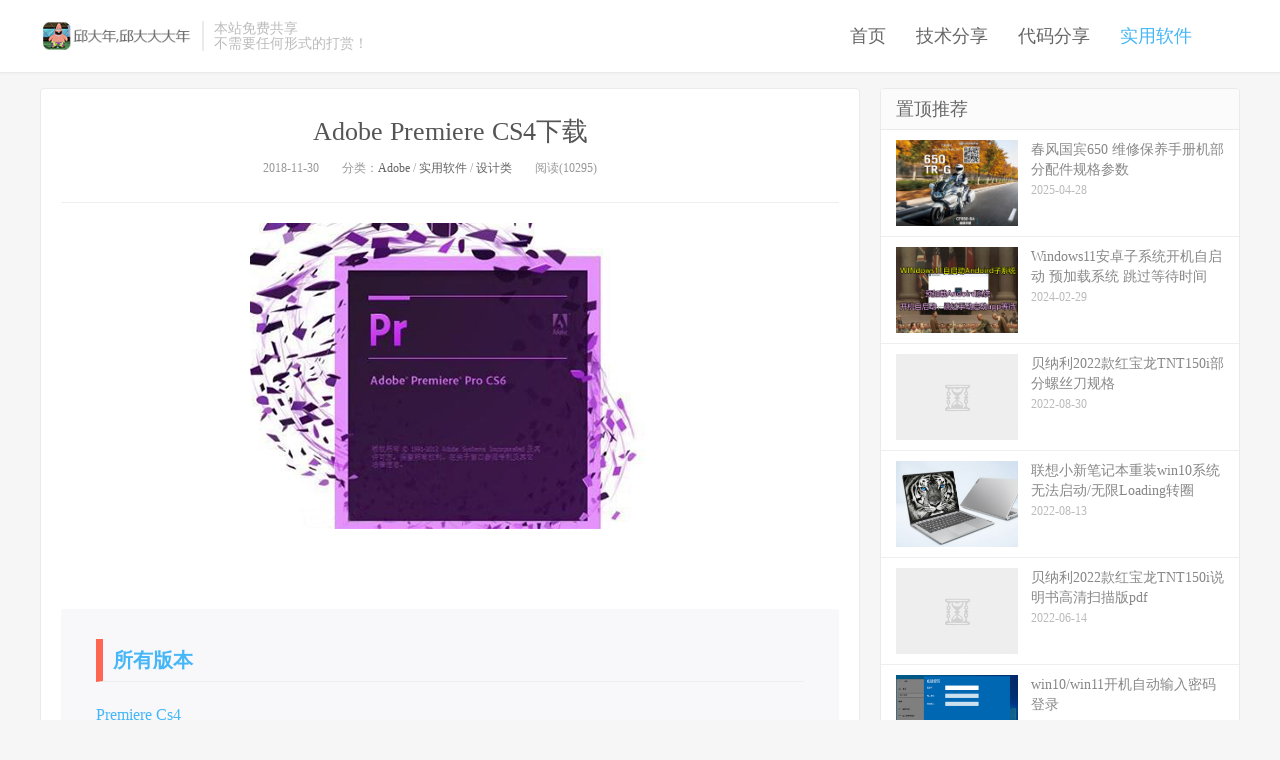

--- FILE ---
content_type: text/html; charset=UTF-8
request_url: https://www.qiudanian.com/index.php/20181130528/
body_size: 8151
content:
<!DOCTYPE HTML>
<html>
<head>
<meta charset="UTF-8">
<link rel="dns-prefetch" href="//apps.bdimg.com">
<meta http-equiv="X-UA-Compatible" content="IE=11,IE=10,IE=9,IE=8">
<meta name="viewport" content="width=device-width, initial-scale=1.0, user-scalable=0, minimum-scale=1.0, maximum-scale=1.0">
<meta name="apple-mobile-web-app-title" content="大年网 - 邱大年,邱大大大年">
<meta http-equiv="Cache-Control" content="no-siteapp">
<title>Adobe Premiere CS4下载-大年网 - 邱大年,邱大大大年</title>
<link rel='dns-prefetch' href='//s.w.org' />
<link rel='stylesheet' id='_bootstrap-css'  href='https://www.qiudanian.com/wp-content/themes/dux/css/bootstrap.min.css?ver=5.0' type='text/css' media='all' />
<link rel='stylesheet' id='_fontawesome-css'  href='https://www.qiudanian.com/wp-content/themes/dux/css/font-awesome.min.css?ver=5.0' type='text/css' media='all' />
<link rel='stylesheet' id='_main-css'  href='https://www.qiudanian.com/wp-content/themes/dux/css/main.css?ver=5.0' type='text/css' media='all' />
<link rel='https://api.w.org/' href='https://www.qiudanian.com/index.php/wp-json/' />
<link rel='prev' title='Adobe Photoshop CC2019下载' href='https://www.qiudanian.com/index.php/20181130500/' />
<link rel='next' title='注册表关闭Server IE ESC' href='https://www.qiudanian.com/index.php/20181213551/' />
<link rel="canonical" href="https://www.qiudanian.com/index.php/20181130528/" />
<link rel='shortlink' href='https://www.qiudanian.com/?p=528' />
<link rel="alternate" type="application/json+oembed" href="https://www.qiudanian.com/index.php/wp-json/oembed/1.0/embed?url=https%3A%2F%2Fwww.qiudanian.com%2Findex.php%2F20181130528%2F" />
<link rel="alternate" type="text/xml+oembed" href="https://www.qiudanian.com/index.php/wp-json/oembed/1.0/embed?url=https%3A%2F%2Fwww.qiudanian.com%2Findex.php%2F20181130528%2F&#038;format=xml" />
<meta name="keywords" content="Adobe, 实用软件, 设计类">
<meta name="description" content="所有版本 Premiere Cs4 Premiere Cs6  更多Adobe 微云下载 微云下载 磁力种子下载(不限速) 请复制下方磁力链接到迅雷等下载工具中进行下载  Adobe.Premiere.CS4.How.to.Create.a.Short.Film-iNKiSO magnet:?xt=urn:btih:3E546166E2B1528FA01CD5BD8C239AD8232A4320&">
		<style type="text/css" id="wp-custom-css">
			/*下载按钮*/
.btn-download{color:#fff;background:#ff5e6c;border-top:0;border:2px solid #fff;padding:10px 16px;font-size:18px;line-height:1.33;border-radius:5px;opacity:.8;text-indent:0;margin-top:5px;margin-bottom:5px;display:inline-block;font-weight:400;text-align:center;text-decoration:none;white-space:nowrap;vertical-align:middle;cursor:pointer;-webkit-user-select:none;-moz-user-select:none;-ms-user-select:none;} .btn-download:hover{color:#ff5e6c;background-color:#fff;border-color:#ff5e6c;} .sg-dl{margin:20px 0 10px 0;text-align:center;} .sg-dl .sg-dl-span{margin:0 auto;}
/*下载按钮*/
 /** 输入密码查看文章内容 */
/*e-secret*/
.e-secret {
margin: 20px 0;
padding: 20px;
background: #f6f6f6;
height: 120px;
}
.e-secret input.euc-y-i[type="password"] {
float: left;
background: #fff;
width: 100%;
line-height: 36px;
margin-top: 5px;
border-radius: 3px;
}
.e-secret input.euc-y-s[type="submit"] {
float: right;
margin-top: -47px;
width: 30%;
margin-right: 1px;
border-radius: 0 3px 3px 0;
}
input.euc-y-s[type="submit"]{background-color:#ff6651;color:#fff;font-size:21px;box-shadow:none;-webkit-transition: .4s;-moz-transition: .4s;-o-transition: .4s;transition:.4s;-webkit-backface-visibility:hidden;position:relative;cursor:pointer;padding: 13px 20px;text-align: center;border-radius: 50px;-webkit-box-shadow: none; -moz-box-shadow: none; box-shadow: none;border: 0;height: auto;outline: medium;line-height: 20px;margin: 0;}
input.euc-y-s[type="submit"]:hover{background-color:#fb8271}
input.euc-y-i[type="text"],input.euc-y-i[type="password"]{border:1px solid #e4e0e0;color:#777;display:block;background: #ff6651;font-size:18px;transition:all .5s ease 0;outline:0;box-sizing:border-box;-webkit-border-radius:25px;-moz-border-radius:25px;border-radius:25px;padding:5px 16px; margin: 0;height: auto;line-height: 30px;}
input.euc-y-i[type="text"]:hover,input.euc-y-i[type="password"]:hover{border:1px solid #56b4ef;box-shadow:0 0 4px #56b4ef;}
/** 输入密码查看文章内容 */		</style>
	<link rel="shortcut icon" href="https://www.qiudanian.com/favicon.ico">
<!--[if lt IE 9]><script src="https://www.qiudanian.com/wp-content/themes/dux/js/libs/html5.min.js"></script><![endif]-->
</head>
<body class="post-template-default single single-post postid-528 single-format-standard m-excerpt-cat topbar-off comment-open site-layout-2">
<header class="header">
	<div class="container">
		<div class="logo"><a href="https://www.qiudanian.com" title="大年网 - 邱大年,邱大大大年"><img src="http://www.qiudanian.com/wp-content/uploads/2024/02/大年.png" alt="大年网 - 邱大年,邱大大大年">大年网 - 邱大年,邱大大大年</a></div>		<div class="brand">本站免费共享<br>不需要任何形式的打赏！</div>		<ul class="site-nav site-navbar">
			<li id="menu-item-19" class="menu-item menu-item-type-custom menu-item-object-custom menu-item-home menu-item-19"><a href="http://www.qiudanian.com/">首页</a></li>
<li id="menu-item-6" class="menu-item menu-item-type-taxonomy menu-item-object-category menu-item-has-children menu-item-6"><a href="https://www.qiudanian.com/index.php/category/computer/">技术分享</a>
<ul class="sub-menu">
	<li id="menu-item-225" class="menu-item menu-item-type-taxonomy menu-item-object-category menu-item-225"><a href="https://www.qiudanian.com/index.php/category/computer/windows/">windows</a></li>
</ul>
</li>
<li id="menu-item-5" class="menu-item menu-item-type-taxonomy menu-item-object-category menu-item-has-children menu-item-5"><a href="https://www.qiudanian.com/index.php/category/code/">代码分享</a>
<ul class="sub-menu">
	<li id="menu-item-565" class="menu-item menu-item-type-taxonomy menu-item-object-category menu-item-565"><a href="https://www.qiudanian.com/index.php/category/code/linux/">Linux</a></li>
	<li id="menu-item-945" class="menu-item menu-item-type-taxonomy menu-item-object-category menu-item-945"><a href="https://www.qiudanian.com/index.php/category/code/stm32/">stm32单片机</a></li>
</ul>
</li>
<li id="menu-item-8" class="menu-item menu-item-type-taxonomy menu-item-object-category current-post-ancestor current-menu-parent current-post-parent menu-item-has-children menu-item-8"><a href="https://www.qiudanian.com/index.php/category/software/">实用软件</a>
<ul class="sub-menu">
	<li id="menu-item-708" class="menu-item menu-item-type-taxonomy menu-item-object-category current-post-ancestor current-menu-parent current-post-parent menu-item-708"><a href="https://www.qiudanian.com/index.php/category/software/devise/">设计类</a></li>
	<li id="menu-item-432" class="menu-item menu-item-type-taxonomy menu-item-object-category menu-item-432"><a href="https://www.qiudanian.com/index.php/category/software/windows-system/">windows</a></li>
	<li id="menu-item-240" class="menu-item menu-item-type-taxonomy menu-item-object-category current-post-ancestor current-menu-parent current-post-parent menu-item-240"><a href="https://www.qiudanian.com/index.php/category/software/adobe/">Adobe</a></li>
	<li id="menu-item-413" class="menu-item menu-item-type-taxonomy menu-item-object-category menu-item-413"><a href="https://www.qiudanian.com/index.php/category/software/ios/">IOS</a></li>
	<li id="menu-item-414" class="menu-item menu-item-type-taxonomy menu-item-object-category menu-item-414"><a href="https://www.qiudanian.com/index.php/category/software/android/">Android</a></li>
</ul>
</li>
							<li class="navto-search"><a href="javascript:;" class="search-show active"><i class="fa fa-search"></i></a></li>
					</ul>
						<i class="fa fa-bars m-icon-nav"></i>
			</div>
</header>
<div class="site-search">
	<div class="container">
		<form method="get" class="site-search-form" action="https://www.qiudanian.com/" ><input class="search-input" name="s" type="text" placeholder="输入关键字" value=""><button class="search-btn" type="submit"><i class="fa fa-search"></i></button></form>	</div>
</div>
<!--修改 开始
	<div class="breadcrumbs">
		<div class="container">当前位置：<a href="https://www.qiudanian.com">大年网 - 邱大年,邱大大大年</a> <small>></small> <a href="https://www.qiudanian.com/index.php/category/software/">实用软件</a> <small>></small> <a href="https://www.qiudanian.com/index.php/category/software/adobe/">Adobe</a> <small>></small> 正文</div>
	</div>
修改 结束-->

<section class="container">
	<div class="content-wrap">
	<div class="content">
				<header class="article-header">
			<h1 class="article-title"><a href="https://www.qiudanian.com/index.php/20181130528/">Adobe Premiere CS4下载</a></h1>
			<div class="article-meta">
				<span class="item">2018-11-30</span>
												<span class="item">分类：<a href="https://www.qiudanian.com/index.php/category/software/adobe/" rel="category tag">Adobe</a> / <a href="https://www.qiudanian.com/index.php/category/software/" rel="category tag">实用软件</a> / <a href="https://www.qiudanian.com/index.php/category/software/devise/" rel="category tag">设计类</a></span>
				<span class="item post-views">阅读(10295)</span>				<!--修改 开始<span class="item">评论(0)</span> 修改 结束-->
				<span class="item"></span>
			</div>
		</header>
				<article class="article-content">
						<p><img class="aligncenter" src="http://download.qiudanian.com/工具/Adobe-Premiere-CS4下载/2018100800505.jpg" alt="Adobe Premiere CS4下载" /></p>
<blockquote>
<h2><a>所有版本</a></h2>
<p><a href="http://www.qiudanian.com/index.php/20181130528/" rel="noopener">Premiere Cs4</a><br />
<a href="http://www.qiudanian.com/index.php/20181008420/" rel="noopener">Premiere Cs6</a></p>
<p><a href="http://www.qiudanian.com/index.php/category/software/adobe/" target="_blank" rel="noopener">更多Adobe</a></p></blockquote>
<h2>微云下载</h2>
<div class="sg-dl"><span class="sg-dl-span"><a title="微云下载" href="https://share.weiyun.com/5O53KPE" target="_blank" rel="nofollow noopener"><button class="btn-download" type="button">微云下载</button></a></span></div>
<h2>磁力种子下载(不限速)</h2>
<p>请复制下方磁力链接到迅雷等下载工具中进行下载</p>
<blockquote>
<h5>Adobe.Premiere.CS4.How.to.Create.a.Short.Film-iNKiSO</h5>
<pre>magnet:?xt=urn:btih:3E546166E2B1528FA01CD5BD8C239AD8232A4320&amp;dn=VTC.Adobe.Premiere.CS4.How.to.Create.a.Short.Film-iNKiSO&amp;tr=http%3A%2F%2Ftracker.ktxp.com%3A6868%2Fannounce&amp;tr=http%3A%2F%2Ftracker.ktxp.com%3A7070%2Fannounce&amp;tr=udp%3A%2F%2Ftracker.ktxp.com%3A6868%2Fannounce&amp;tr=udp%3A%2F%2Ftracker.ktxp.com%3A7070%2Fannounce&amp;tr=http%3A%2F%2Fbtfans.3322.org%3A8000%2Fannounce&amp;tr=http%3A%2F%2Fbtfans.3322.org%3A8080%2Fannounce&amp;tr=http%3A%2F%2Fbtfans.3322.org%3A6969%2Fannounce&amp;tr=http%3A%2F%2Ftracker.bittorrent.am%2Fannounce&amp;tr=udp%3A%2F%2Ftracker.bitcomet.net%3A8080%2Fannounce&amp;tr=http%3A%2F%2Ftk3.5qzone.net%3A8080%2F&amp;tr=http%3A%2F%2Ftracker.btzero.net%3A8080%2Fannounce&amp;tr=http%3A%2F%2Fscubt.wjl.cn%3A8080%2Fannounce&amp;tr=http%3A%2F%2Fbt.popgo.net%3A7456%2Fannounce&amp;tr=http%3A%2F%2Fthetracker.org%2Fannounce&amp;tr=http%3A%2F%2Ftracker.prq.to%2Fannounce&amp;tr=http%3A%2F%2Ftracker.publicbt.com%2Fannounce&amp;tr=http%3A%2F%2Ftracker.dmhy.org%3A8000%2Fannounce&amp;tr=http%3A%2F%2Fbt.titapark.com%3A2710%2Fannounce&amp;tr=http%3A%2F%2Ftracker.tjgame.enorth.com.cn%3A8000%2Fannounce&amp;</pre>
</blockquote>
<blockquote>
<h5>VAdobe.Premiere.Pro.CS4-iNKiSO</h5>
<pre>magnet:?xt=urn:btih:DFA331828D1C9A93D090BA423F46F1CCBD5BD5FD&amp;dn=VTC.QuickStart.Adobe.Premiere.Pro.CS4-iNKiSO&amp;tr=http%3A%2F%2Ftracker.ktxp.com%3A6868%2Fannounce&amp;tr=http%3A%2F%2Ftracker.ktxp.com%3A7070%2Fannounce&amp;tr=udp%3A%2F%2Ftracker.ktxp.com%3A6868%2Fannounce&amp;tr=udp%3A%2F%2Ftracker.ktxp.com%3A7070%2Fannounce&amp;tr=http%3A%2F%2Fbtfans.3322.org%3A8000%2Fannounce&amp;tr=http%3A%2F%2Fbtfans.3322.org%3A8080%2Fannounce&amp;tr=http%3A%2F%2Fbtfans.3322.org%3A6969%2Fannounce&amp;tr=http%3A%2F%2Ftracker.bittorrent.am%2Fannounce&amp;tr=udp%3A%2F%2Ftracker.bitcomet.net%3A8080%2Fannounce&amp;tr=http%3A%2F%2Ftk3.5qzone.net%3A8080%2F&amp;tr=http%3A%2F%2Ftracker.btzero.net%3A8080%2Fannounce&amp;tr=http%3A%2F%2Fscubt.wjl.cn%3A8080%2Fannounce&amp;tr=http%3A%2F%2Fbt.popgo.net%3A7456%2Fannounce&amp;tr=http%3A%2F%2Fthetracker.org%2Fannounce&amp;tr=http%3A%2F%2Ftracker.prq.to%2Fannounce&amp;tr=http%3A%2F%2Ftracker.publicbt.com%2Fannounce&amp;tr=http%3A%2F%2Ftracker.dmhy.org%3A8000%2Fannounce&amp;tr=http%3A%2F%2Fbt.titapark.com%3A2710%2Fannounce&amp;tr=http%3A%2F%2Ftracker.tjgame.enorth.com.cn%3A8000%2Fannounce&amp;</pre>
</blockquote>
<blockquote>
<h5>Adobe.Premiere.Pro.CS4-NoPE.iso</h5>
<pre>magnet:?xt=urn:btih:914EEC2E341AEBC0C9EB43312FD7DF69394D31D9&amp;dn=%E4%BD%9B%E5%9C%A8%E6%88%91%E5%BF%83%E5%9D%90%4018p2p-%5B%E5%A5%A5%E5%A4%9A%E6%AF%94%E8%A7%86%E9%9D%9E%E7%BA%BF%E6%80%A7%E8%A7%86%E9%A2%91%E7%BC%96%E8%BE%91%E8%BD%AF%E4%BB%B6%5D.Adobe.Premiere.Pro.CS4-NoPE.iso&amp;tr=http%3A%2F%2Ftracker.ktxp.com%3A6868%2Fannounce&amp;tr=http%3A%2F%2Ftracker.ktxp.com%3A7070%2Fannounce&amp;tr=udp%3A%2F%2Ftracker.ktxp.com%3A6868%2Fannounce&amp;tr=udp%3A%2F%2Ftracker.ktxp.com%3A7070%2Fannounce&amp;tr=http%3A%2F%2Fbtfans.3322.org%3A8000%2Fannounce&amp;tr=http%3A%2F%2Fbtfans.3322.org%3A8080%2Fannounce&amp;tr=http%3A%2F%2Fbtfans.3322.org%3A6969%2Fannounce&amp;tr=http%3A%2F%2Ftracker.bittorrent.am%2Fannounce&amp;tr=udp%3A%2F%2Ftracker.bitcomet.net%3A8080%2Fannounce&amp;tr=http%3A%2F%2Ftk3.5qzone.net%3A8080%2F&amp;tr=http%3A%2F%2Ftracker.btzero.net%3A8080%2Fannounce&amp;tr=http%3A%2F%2Fscubt.wjl.cn%3A8080%2Fannounce&amp;tr=http%3A%2F%2Fbt.popgo.net%3A7456%2Fannounce&amp;tr=http%3A%2F%2Fthetracker.org%2Fannounce&amp;tr=http%3A%2F%2Ftracker.prq.to%2Fannounce&amp;tr=http%3A%2F%2Ftracker.publicbt.com%2Fannounce&amp;tr=http%3A%2F%2Ftracker.dmhy.org%3A8000%2Fannounce&amp;tr=http%3A%2F%2Fbt.titapark.com%3A2710%2Fannounce&amp;tr=http%3A%2F%2Ftracker.tjgame.enorth.com.cn%3A8000%2Fannounce&amp;</pre>
</blockquote>
		</article>
								            <div class="post-actions">
            	<a href="javascript:;" class="post-like action action-like" data-pid="528"><i class="fa fa-thumbs-o-up"></i>赞(<span>0</span>)</a>            	            	            </div>
        		<div class="post-copyright">未经允许不得转载：<a href="https://www.qiudanian.com">大年网 - 邱大年,邱大大大年</a> &raquo; <a href="https://www.qiudanian.com/index.php/20181130528/">Adobe Premiere CS4下载</a></div>		
					<div class="action-share"><div class="bdsharebuttonbox">
<span>分享到：</span>
<a class="bds_qzone" data-cmd="qzone" title="分享到QQ空间"></a>
<a class="bds_tsina" data-cmd="tsina" title="分享到新浪微博"></a>
<a class="bds_weixin" data-cmd="weixin" title="分享到微信"></a>
<a class="bds_tqq" data-cmd="tqq" title="分享到腾讯微博"></a>
<a class="bds_sqq" data-cmd="sqq" title="分享到QQ好友"></a>
<a class="bds_bdhome" data-cmd="bdhome" title="分享到百度新首页"></a>
<a class="bds_tqf" data-cmd="tqf" title="分享到腾讯朋友"></a>
<a class="bds_youdao" data-cmd="youdao" title="分享到有道云笔记"></a>
<a class="bds_more" data-cmd="more">更多</a> <span>(</span><a class="bds_count" data-cmd="count" title="累计分享0次">0</a><span>)</span>
</div>
<script>
window._bd_share_config = {
    common: {
		"bdText"     : "",
		"bdMini"     : "2",
		"bdMiniList" : false,
		"bdPic"      : "",
		"bdStyle"    : "0",
		"bdSize"     : "24"
    },
    share: [{
        bdCustomStyle: "https://www.qiudanian.com/wp-content/themes/dux/css/share.css"
    }]
}
with(document)0[(getElementsByTagName("head")[0]||body).appendChild(createElement("script")).src="http://bdimg.share.baidu.com/static/api/js/share.js?cdnversion="+~(-new Date()/36e5)];
</script></div>
		
		<div class="article-tags"></div>
		
				<div class="article-author">
			<img data-src="https://secure.gravatar.com/avatar/7b6d311dfbb711df62a4c6a308aebd22?s=100&d=mm" class="avatar avatar-100" height="50" width="50">			<h4><i class="fa fa-user" aria-hidden="true"></i><a title="查看更多文章" href="https://www.qiudanian.com/index.php/author/admin/">邱大年</a></h4>
					</div>
		
		            <nav class="article-nav">
                <span class="article-nav-prev">上一篇<br><a href="https://www.qiudanian.com/index.php/20181130500/" rel="prev">Adobe Photoshop CC2019下载</a></span>
                <span class="article-nav-next">下一篇<br><a href="https://www.qiudanian.com/index.php/20181213551/" rel="next">注册表关闭Server IE ESC</a></span>
            </nav>
        
				<div class="relates"><div class="title"><h3>相关推荐</h3></div><ul><li><a href="https://www.qiudanian.com/index.php/20210605833/">小丸工具箱 视频格式转码/合并封装/提取</a></li><li><a href="https://www.qiudanian.com/index.php/20210514820/">Adobe Audition CC2020下载</a></li><li><a href="https://www.qiudanian.com/index.php/20201126707/">Adobe Photoshop 2021下载</a></li><li><a href="https://www.qiudanian.com/index.php/20181130500/">Adobe Photoshop CC2019下载</a></li><li><a href="https://www.qiudanian.com/index.php/20181114481/">Navicat for MySQL数据库管理工具</a></li><li><a href="https://www.qiudanian.com/index.php/20181020469/">文本文档txt文本批量查找替换工具</a></li><li><a href="https://www.qiudanian.com/index.php/20181018465/">FurMark烤机工具下载</a></li><li><a href="https://www.qiudanian.com/index.php/20181018461/">CPU-Z处理器工具下载</a></li></ul></div>				<div class="title" id="comments">
	<h3>评论 <small>抢沙发</small></h3>
</div>
<div id="respond" class="no_webshot">
		
	<form action="http://www.qiudanian.com/wp-comments-post.php" method="post" id="commentform">
		<div class="comt">
			<div class="comt-title">
				<img data-src="https://secure.gravatar.com/avatar/?s=100&d=mm" class="avatar avatar-100" height="50" width="50">				<p><a id="cancel-comment-reply-link" href="javascript:;">取消</a></p>
			</div>
			<div class="comt-box">
				<textarea placeholder="你的评论可以一针见血" class="input-block-level comt-area" name="comment" id="comment" cols="100%" rows="3" tabindex="1" onkeydown="if(event.ctrlKey&amp;&amp;event.keyCode==13){document.getElementById('submit').click();return false};"></textarea>
				<div class="comt-ctrl">
					<div class="comt-tips"><input type='hidden' name='comment_post_ID' value='528' id='comment_post_ID' />
<input type='hidden' name='comment_parent' id='comment_parent' value='0' />
<label for="comment_mail_notify" class="checkbox inline hide" style="padding-top:0"><input type="checkbox" name="comment_mail_notify" id="comment_mail_notify" value="comment_mail_notify" checked="checked"/>有人回复时邮件通知我</label></div>
					<button type="submit" name="submit" id="submit" tabindex="5">提交评论</button>
					<!-- <span data-type="comment-insert-smilie" class="muted comt-smilie"><i class="icon-thumbs-up icon12"></i> 表情</span> -->
				</div>
			</div>

												<div class="comt-comterinfo" id="comment-author-info" >
						<ul>
							<li class="form-inline"><label class="hide" for="author">昵称</label><input class="ipt" type="text" name="author" id="author" value="" tabindex="2" placeholder="昵称"><span class="text-muted">昵称 (必填)</span></li>
							<li class="form-inline"><label class="hide" for="email">邮箱</label><input class="ipt" type="text" name="email" id="email" value="" tabindex="3" placeholder="邮箱"><span class="text-muted">邮箱 (必填)</span></li>
							<li class="form-inline"><label class="hide" for="url">网址</label><input class="ipt" type="text" name="url" id="url" value="" tabindex="4" placeholder="网址"><span class="text-muted">网址</span></li>
						</ul>
					</div>
									</div>

	</form>
	</div>
	</div>
	</div>
	<div class="sidebar">
<div class="widget widget_ui_posts"><h3>置顶推荐</h3><ul><li><a href="https://www.qiudanian.com/index.php/20250428981/"><span class="thumbnail"><img data-src="http://download.qiudanian.com/%E8%AF%B4%E6%98%8E%E4%B9%A6/%E6%98%A5%E9%A3%8E%E5%9B%BD%E5%AE%BE650%20%E9%83%A8%E5%88%86%E9%85%8D%E4%BB%B6%E8%A7%84%E6%A0%BC/%E6%98%A5%E9%A3%8E%E5%9B%BD%E5%AE%BE650%20%E9%83%A8%E5%88%86%E9%85%8D%E4%BB%B6%E8%A7%84%E6%A0%BC%20%E5%B0%81%E9%9D%A2.jpg" alt="春风国宾650 维修保养手册机部分配件规格参数-大年网 - 邱大年,邱大大大年" src="https://www.qiudanian.com/wp-content/themes/dux/img/thumbnail.png" class="thumb"></span><span class="text">春风国宾650 维修保养手册机部分配件规格参数</span><span class="muted">2025-04-28</span></a></li>
<li><a href="https://www.qiudanian.com/index.php/20240229903/"><span class="thumbnail"><img data-src="http://download.qiudanian.com/工具/Windows11安卓子系统开机自启动-预加载系统-跳过等待时间/20240229.jpg" alt="Windows11安卓子系统开机自启动 预加载系统 跳过等待时间-大年网 - 邱大年,邱大大大年" src="https://www.qiudanian.com/wp-content/themes/dux/img/thumbnail.png" class="thumb"></span><span class="text">Windows11安卓子系统开机自启动 预加载系统 跳过等待时间</span><span class="muted">2024-02-29</span></a></li>
<li><a href="https://www.qiudanian.com/index.php/20220830879/"><span class="thumbnail"><img data-src="http://download.qiudanian.com/说明书/贝纳利红宝龙150说明书高清扫描版pdf/0.jpg" alt="贝纳利2022款红宝龙TNT150i部分螺丝刀规格-大年网 - 邱大年,邱大大大年" src="https://www.qiudanian.com/wp-content/themes/dux/img/thumbnail.png" class="thumb"></span><span class="text">贝纳利2022款红宝龙TNT150i部分螺丝刀规格</span><span class="muted">2022-08-30</span></a></li>
<li><a href="https://www.qiudanian.com/index.php/20220813860/"><span class="thumbnail"><img data-src="http://download.qiudanian.com/教程/联想小新笔记本重装win10系统无法启动无限Loading转圈/202208151223.jpg" alt="联想小新笔记本重装win10系统无法启动/无限Loading转圈-大年网 - 邱大年,邱大大大年" src="https://www.qiudanian.com/wp-content/themes/dux/img/thumbnail.png" class="thumb"></span><span class="text">联想小新笔记本重装win10系统无法启动/无限Loading转圈</span><span class="muted">2022-08-13</span></a></li>
<li><a href="https://www.qiudanian.com/index.php/20220614847/"><span class="thumbnail"><img data-src="http://download.qiudanian.com/说明书/贝纳利红宝龙150说明书高清扫描版pdf/0.jpg" alt="贝纳利2022款红宝龙TNT150i说明书高清扫描版pdf-大年网 - 邱大年,邱大大大年" src="https://www.qiudanian.com/wp-content/themes/dux/img/thumbnail.png" class="thumb"></span><span class="text">贝纳利2022款红宝龙TNT150i说明书高清扫描版pdf</span><span class="muted">2022-06-14</span></a></li>
<li><a href="https://www.qiudanian.com/index.php/20220126840/"><span class="thumbnail"><img data-src="http://download.qiudanian.com/封面/202208151224.jpg" alt="win10/win11开机自动输入密码登录-大年网 - 邱大年,邱大大大年" src="https://www.qiudanian.com/wp-content/themes/dux/img/thumbnail.png" class="thumb"></span><span class="text">win10/win11开机自动输入密码登录</span><span class="muted">2022-01-26</span></a></li>
</ul></div><div class="widget widget_ui_posts"><h3>热门文章</h3><ul><li><a href="https://www.qiudanian.com/index.php/20201116624/"><span class="thumbnail"><img data-src="http://download.qiudanian.com/%E6%95%99%E7%A8%8B/70%E8%BF%88%E8%A1%8C%E8%BD%A6%E5%8A%A9%E6%89%8B%E7%A0%B4%E8%A7%A3%E5%AE%89%E8%A3%85%E7%AC%AC%E4%B8%89%E6%96%B9app/20201117001552.jpg" alt="70迈行车助手破解安装第三方app,免root-大年网 - 邱大年,邱大大大年" src="https://www.qiudanian.com/wp-content/themes/dux/img/thumbnail.png" class="thumb"></span><span class="text">70迈行车助手破解安装第三方app,免root</span><span class="muted">2020-11-16</span></a></li>
<li><a href="https://www.qiudanian.com/index.php/20181006376/"><span class="thumbnail"><img data-src="http://download.qiudanian.com/%E6%95%99%E7%A8%8B/%E6%8A%80%E5%98%89g1.sniper-b6%E4%B8%BB%E6%9D%BF%E4%B8%8D%E8%AF%BBNVME%E5%8D%8F%E8%AE%AEM.2%E7%A1%AC%E7%9B%98/110CC9B065799F0BB802AEA9E158ECC1.png" alt="技嘉g1.sniper b6主板不读NVME协议M.2硬盘-大年网 - 邱大年,邱大大大年" src="https://www.qiudanian.com/wp-content/themes/dux/img/thumbnail.png" class="thumb"></span><span class="text">技嘉g1.sniper b6主板不读NVME协议M.2硬盘</span><span class="muted">2018-10-06</span></a></li>
<li><a href="https://www.qiudanian.com/index.php/20181005368/"><span class="thumbnail"><img data-src="http://download.qiudanian.com/%E6%95%99%E7%A8%8B/%E6%8A%80%E5%98%89%E4%B8%BB%E6%9D%BF%E6%9B%B4%E6%96%B0%E5%8D%87%E7%BA%A7BIOS%E7%89%88%E6%9C%AC/26.jpg" alt="技嘉主板g1.sniper b6更新BIOS方法-大年网 - 邱大年,邱大大大年" src="https://www.qiudanian.com/wp-content/themes/dux/img/thumbnail.png" class="thumb"></span><span class="text">技嘉主板g1.sniper b6更新BIOS方法</span><span class="muted">2018-10-05</span></a></li>
<li><a href="https://www.qiudanian.com/index.php/20180718241/"><span class="thumbnail"><img data-src="http://download.qiudanian.com/g121g12tt.jpg-suolve" alt="M.2 Nvme固态硬盘安装WIN7最简单方法-大年网 - 邱大年,邱大大大年" src="https://www.qiudanian.com/wp-content/themes/dux/img/thumbnail.png" class="thumb"></span><span class="text">M.2 Nvme固态硬盘安装WIN7最简单方法</span><span class="muted">2018-07-18</span></a></li>
<li><a href="https://www.qiudanian.com/index.php/20250428981/"><span class="thumbnail"><img data-src="http://download.qiudanian.com/%E8%AF%B4%E6%98%8E%E4%B9%A6/%E6%98%A5%E9%A3%8E%E5%9B%BD%E5%AE%BE650%20%E9%83%A8%E5%88%86%E9%85%8D%E4%BB%B6%E8%A7%84%E6%A0%BC/%E6%98%A5%E9%A3%8E%E5%9B%BD%E5%AE%BE650%20%E9%83%A8%E5%88%86%E9%85%8D%E4%BB%B6%E8%A7%84%E6%A0%BC%20%E5%B0%81%E9%9D%A2.jpg" alt="春风国宾650 维修保养手册机部分配件规格参数-大年网 - 邱大年,邱大大大年" src="https://www.qiudanian.com/wp-content/themes/dux/img/thumbnail.png" class="thumb"></span><span class="text">春风国宾650 维修保养手册机部分配件规格参数</span><span class="muted">2025-04-28</span></a></li>
<li><a href="https://www.qiudanian.com/index.php/20180604112/"><span class="thumbnail"><img data-src="https://www.qiudanian.com/wp-content/uploads/2018/06/4f29e1ee5536c1988ed06bfc77f71241-220x150.jpg" alt="DOS电脑垃圾清理-大年网 - 邱大年,邱大大大年" src="https://www.qiudanian.com/wp-content/themes/dux/img/thumbnail.png" class="thumb"></span><span class="text">DOS电脑垃圾清理</span><span class="muted">2018-06-04</span></a></li>
</ul></div></div></section>


<footer class="footer">
	<div class="container">
						<p><!--&copy; 2026 <a href="https://www.qiudanian.com">大年网 - 邱大年,邱大大大年</a> &nbsp; --><a>© 2018 邱大年 </a>

<a target="_blank" href="http://mail.qq.com/cgi-bin/qm_share?t=qm_mailme&email=wo@qiudanian.com">wo@qiudanian.com </a>

<a target="_blank" href="https://www.qiudanian.com/sitemap.html">SiteMap </a>

<a target="_blank" href="https://www.qiudanian.com/sitemap.xml">网站地图</a>

<div style="width:300px;margin:0 auto; "><a target="_blank" href="http://www.beian.miit.gov.cn/" style="display:inline-block;text-decoration:none;height:20px;line-height:20px;"><img src="http://download.qiudanian.com/files/images/beian.png" style="float:left;"/><p style="float:left;height:20px;line-height:20px;margin: 0px 0px 0px 5px; color:#939393;">闽ICP备17033543号-1</p></a></div><!--/images/beian.png-->

<div style="width:300px;margin:0 auto; "><a target="_blank" href="http://www.beian.gov.cn/portal/registerSystemInfo?recordcode=35072102010009" style="display:inline-block;text-decoration:none;height:20px;line-height:20px;"><img src="http://download.qiudanian.com/files/images/ghs.png" style="float:left;"/><p style="float:left;height:20px;line-height:20px;margin: 0px 0px 0px 5px; color:#939393;">闽公网安备 35072102010009号</p></a></div><!--/images/ghs.png--></p>
		 <!--51统计 开始-->
<script type="text/javascript" src="//js.users.51.la/19762505.js"></script>
<!--51统计 结束-->	</div>
</footer>


<script>
window.jsui={
	www: 'https://www.qiudanian.com',
	uri: 'https://www.qiudanian.com/wp-content/themes/dux',
	ver: '5.0',
	roll: ["1","2"],
	ajaxpager: '0',
	url_rp: 'https://www.qiudanian.com/index.php/sample-page__trashed-2/',
	qq_id: '961981447',
	qq_tip: 'QQ咨询'
};
</script>
<!--FOOTER_CODE_START-->
<!--360自动收录-->

<!--FOOTER_CODE_END-->
<script type='text/javascript' src='https://www.qiudanian.com/wp-content/themes/dux/js/libs/jquery.min.js?ver=5.0'></script>
<script type='text/javascript' src='https://www.qiudanian.com/wp-content/themes/dux/js/libs/bootstrap.min.js?ver=5.0'></script>
<script type='text/javascript' src='https://www.qiudanian.com/wp-content/themes/dux/js/loader.js?ver=5.0'></script>
<script type='text/javascript' src='https://www.qiudanian.com/wp-includes/js/wp-embed.min.js?ver=4.9.26'></script>
</body>
</html>

--- FILE ---
content_type: text/css
request_url: https://www.qiudanian.com/wp-content/themes/dux/css/font-awesome.min.css?ver=5.0
body_size: 7865
content:

/*! * Font Awesome 4.7.0 by @davegandy - http: //fontawesome.io - @fontawesome * License - http: //fontawesome.io/license (Font: SIL OFL 1.1, CSS: MIT License)*/
	@font-face {
	font-family: 'FontAwesome';
	src: url('../fonts/fontawesome-webfont.eot?v=4.7.0');
	src: url('../fonts/fontawesome-webfont.eot?#iefix&v=4.7.0') format('embedded-opentype'), url('../fonts/fontawesome-webfont.woff?v=4.7.0') format('woff'),url('../fonts/fontawesome-webfont.ttf?v=4.7.0') format('truetype'),url('../fonts/fontawesome-webfont.svg?v=4.7.0#fontawesomeregular') format('svg');
	font-weight: normal;
	font-style: normal
}
.fa {
	display: inline-block;
	font: normal normal normal 14px/1 FontAwesome;
	font-size: inherit;
	text-rendering: auto;
	-webkit-font-smoothing: antialiased;
	-moz-osx-font-smoothing: grayscale
}
.fa-lg {
	font-size: 1.33333333em;
	line-height: 0.75em;
	vertical-align: -15%
}
.fa-2x {
	font-size: 2em
}
.fa-3x {
	font-size: 3em
}
.fa-4x {
	font-size: 4em
}
.fa-5x {
	font-size: 5em
}
.fa-fw {
	width: 1.28571429em;
	text-align: center
}
.fa-ul {
	padding-left: 0;
	margin-left: 2.14285714em;
	list-style-type: none
}
.fa-ul > li {
	position: relative
}
.fa-li {
	position: absolute;
	left: -2.14285714em;
	width: 2.14285714em;
	top: 0.14285714em;
	text-align: center
}
.fa-li.fa-lg {
	left: -1.85714286em
}
.fa-border {
	padding: .2em .25em .15em;
	border: solid 0.08em #eeeeee;
	border-radius: .1em
}
.fa-pull-left {
	float: left
}
.fa-pull-right {
	float: right
}
.fa.fa-pull-left {
	margin-right: .3em
}
.fa.fa-pull-right {
	margin-left: .3em
}
.pull-right {
	float: right
}
.pull-left {
	float: left
}
.fa.pull-left {
	margin-right: .3em
}
.fa.pull-right {
	margin-left: .3em
}
.fa-spin {
	-webkit-animation: fa-spin 2s infinite linear;
	animation: fa-spin 2s infinite linear
}
.fa-pulse {
	-webkit-animation: fa-spin 1s infinite steps(8);
	animation: fa-spin 1s infinite steps(8)
}
@-webkit-keyframes fa-spin {
	0% {
	-webkit-transform: rotate(0deg);
	transform: rotate(0deg)
}
100% {
	-webkit-transform: rotate(359deg);
	transform: rotate(359deg)
}
}@keyframes fa-spin {
	0% {
	-webkit-transform: rotate(0deg);
	transform: rotate(0deg)
}
100% {
	-webkit-transform: rotate(359deg);
	transform: rotate(359deg)
}
}.fa-rotate-90 {
	-ms-filter: "progid: DXImageTransform.Microsoft.BasicImage(rotation=1)";
	-webkit-transform: rotate(90deg);
	-ms-transform: rotate(90deg);
	transform: rotate(90deg)
}
.fa-rotate-180 {
	-ms-filter: "progid: DXImageTransform.Microsoft.BasicImage(rotation=2)";
	-webkit-transform: rotate(180deg);
	-ms-transform: rotate(180deg);
	transform: rotate(180deg)
}
.fa-rotate-270 {
	-ms-filter: "progid: DXImageTransform.Microsoft.BasicImage(rotation=3)";
	-webkit-transform: rotate(270deg);
	-ms-transform: rotate(270deg);
	transform: rotate(270deg)
}
.fa-flip-horizontal {
	-ms-filter: "progid: DXImageTransform.Microsoft.BasicImage(rotation=0,mirror=1)";
	-webkit-transform: scale(-1,1);
	-ms-transform: scale(-1,1);
	transform: scale(-1,1)
}
.fa-flip-vertical {
	-ms-filter: "progid: DXImageTransform.Microsoft.BasicImage(rotation=2,mirror=1)";
	-webkit-transform: scale(1,-1);
	-ms-transform: scale(1,-1);
	transform: scale(1,-1)
}
: root .fa-rotate-90,: root .fa-rotate-180,: root .fa-rotate-270,: root .fa-flip-horizontal,: root .fa-flip-vertical {
	filter: none
}
.fa-stack {
	position: relative;
	display: inline-block;
	width: 2em;
	height: 2em;
	line-height: 2em;
	vertical-align: middle
}
.fa-stack-1x,.fa-stack-2x {
	position: absolute;
	left: 0;
	width: 100%;
	text-align: center
}
.fa-stack-1x {
	line-height: inherit
}
.fa-stack-2x {
	font-size: 2em
}
.fa-inverse {
	color: #ffffff
}
.fa-glass: before {
	content: "\f000"
}
.fa-music: before {
	content: "\f001"
}
.fa-search: before {
	content: "\f002"
}
.fa-envelope-o: before {
	content: "\f003"
}
.fa-heart: before {
	content: "\f004"
}
.fa-star: before {
	content: "\f005"
}
.fa-star-o: before {
	content: "\f006"
}
.fa-user: before {
	content: "\f007"
}
.fa-film: before {
	content: "\f008"
}
.fa-th-large: before {
	content: "\f009"
}
.fa-th: before {
	content: "\f00a"
}
.fa-th-list: before {
	content: "\f00b"
}
.fa-check: before {
	content: "\f00c"
}
.fa-remove: before,.fa-close: before,.fa-times: before {
	content: "\f00d"
}
.fa-search-plus: before {
	content: "\f00e"
}
.fa-search-minus: before {
	content: "\f010"
}
.fa-power-off: before {
	content: "\f011"
}
.fa-signal: before {
	content: "\f012"
}
.fa-gear: before,.fa-cog: before {
	content: "\f013"
}
.fa-trash-o: before {
	content: "\f014"
}
.fa-home: before {
	content: "\f015"
}
.fa-file-o: before {
	content: "\f016"
}
.fa-clock-o: before {
	content: "\f017"
}
.fa-road: before {
	content: "\f018"
}
.fa-download: before {
	content: "\f019"
}
.fa-arrow-circle-o-down: before {
	content: "\f01a"
}
.fa-arrow-circle-o-up: before {
	content: "\f01b"
}
.fa-inbox: before {
	content: "\f01c"
}
.fa-play-circle-o: before {
	content: "\f01d"
}
.fa-rotate-right: before,.fa-repeat: before {
	content: "\f01e"
}
.fa-refresh: before {
	content: "\f021"
}
.fa-list-alt: before {
	content: "\f022"
}
.fa-lock: before {
	content: "\f023"
}
.fa-flag: before {
	content: "\f024"
}
.fa-headphones: before {
	content: "\f025"
}
.fa-volume-off: before {
	content: "\f026"
}
.fa-volume-down: before {
	content: "\f027"
}
.fa-volume-up: before {
	content: "\f028"
}
.fa-qrcode: before {
	content: "\f029"
}
.fa-barcode: before {
	content: "\f02a"
}
.fa-tag: before {
	content: "\f02b"
}
.fa-tags: before {
	content: "\f02c"
}
.fa-book: before {
	content: "\f02d"
}
.fa-bookmark: before {
	content: "\f02e"
}
.fa-print: before {
	content: "\f02f"
}
.fa-camera: before {
	content: "\f030"
}
.fa-font: before {
	content: "\f031"
}
.fa-bold: before {
	content: "\f032"
}
.fa-italic: before {
	content: "\f033"
}
.fa-text-height: before {
	content: "\f034"
}
.fa-text-width: before {
	content: "\f035"
}
.fa-align-left: before {
	content: "\f036"
}
.fa-align-center: before {
	content: "\f037"
}
.fa-align-right: before {
	content: "\f038"
}
.fa-align-justify: before {
	content: "\f039"
}
.fa-list: before {
	content: "\f03a"
}
.fa-dedent: before,.fa-outdent: before {
	content: "\f03b"
}
.fa-indent: before {
	content: "\f03c"
}
.fa-video-camera: before {
	content: "\f03d"
}
.fa-photo: before,.fa-image: before,.fa-picture-o: before {
	content: "\f03e"
}
.fa-pencil: before {
	content: "\f040"
}
.fa-map-marker: before {
	content: "\f041"
}
.fa-adjust: before {
	content: "\f042"
}
.fa-tint: before {
	content: "\f043"
}
.fa-edit: before,.fa-pencil-square-o: before {
	content: "\f044"
}
.fa-share-square-o: before {
	content: "\f045"
}
.fa-check-square-o: before {
	content: "\f046"
}
.fa-arrows: before {
	content: "\f047"
}
.fa-step-backward: before {
	content: "\f048"
}
.fa-fast-backward: before {
	content: "\f049"
}
.fa-backward: before {
	content: "\f04a"
}
.fa-play: before {
	content: "\f04b"
}
.fa-pause: before {
	content: "\f04c"
}
.fa-stop: before {
	content: "\f04d"
}
.fa-forward: before {
	content: "\f04e"
}
.fa-fast-forward: before {
	content: "\f050"
}
.fa-step-forward: before {
	content: "\f051"
}
.fa-eject: before {
	content: "\f052"
}
.fa-chevron-left: before {
	content: "\f053"
}
.fa-chevron-right: before {
	content: "\f054"
}
.fa-plus-circle: before {
	content: "\f055"
}
.fa-minus-circle: before {
	content: "\f056"
}
.fa-times-circle: before {
	content: "\f057"
}
.fa-check-circle: before {
	content: "\f058"
}
.fa-question-circle: before {
	content: "\f059"
}
.fa-info-circle: before {
	content: "\f05a"
}
.fa-crosshairs: before {
	content: "\f05b"
}
.fa-times-circle-o: before {
	content: "\f05c"
}
.fa-check-circle-o: before {
	content: "\f05d"
}
.fa-ban: before {
	content: "\f05e"
}
.fa-arrow-left: before {
	content: "\f060"
}
.fa-arrow-right: before {
	content: "\f061"
}
.fa-arrow-up: before {
	content: "\f062"
}
.fa-arrow-down: before {
	content: "\f063"
}
.fa-mail-forward: before,.fa-share: before {
	content: "\f064"
}
.fa-expand: before {
	content: "\f065"
}
.fa-compress: before {
	content: "\f066"
}
.fa-plus: before {
	content: "\f067"
}
.fa-minus: before {
	content: "\f068"
}
.fa-asterisk: before {
	content: "\f069"
}
.fa-exclamation-circle: before {
	content: "\f06a"
}
.fa-gift: before {
	content: "\f06b"
}
.fa-leaf: before {
	content: "\f06c"
}
.fa-fire: before {
	content: "\f06d"
}
.fa-eye: before {
	content: "\f06e"
}
.fa-eye-slash: before {
	content: "\f070"
}
.fa-warning: before,.fa-exclamation-triangle: before {
	content: "\f071"
}
.fa-plane: before {
	content: "\f072"
}
.fa-calendar: before {
	content: "\f073"
}
.fa-random: before {
	content: "\f074"
}
.fa-comment: before {
	content: "\f075"
}
.fa-magnet: before {
	content: "\f076"
}
.fa-chevron-up: before {
	content: "\f077"
}
.fa-chevron-down: before {
	content: "\f078"
}
.fa-retweet: before {
	content: "\f079"
}
.fa-shopping-cart: before {
	content: "\f07a"
}
.fa-folder: before {
	content: "\f07b"
}
.fa-folder-open: before {
	content: "\f07c"
}
.fa-arrows-v: before {
	content: "\f07d"
}
.fa-arrows-h: before {
	content: "\f07e"
}
.fa-bar-chart-o: before,.fa-bar-chart: before {
	content: "\f080"
}
.fa-twitter-square: before {
	content: "\f081"
}
.fa-facebook-square: before {
	content: "\f082"
}
.fa-camera-retro: before {
	content: "\f083"
}
.fa-key: before {
	content: "\f084"
}
.fa-gears: before,.fa-cogs: before {
	content: "\f085"
}
.fa-comments: before {
	content: "\f086"
}
.fa-thumbs-o-up: before {
	content: "\f087"
}
.fa-thumbs-o-down: before {
	content: "\f088"
}
.fa-star-half: before {
	content: "\f089"
}
.fa-heart-o: before {
	content: "\f08a"
}
.fa-sign-out: before {
	content: "\f08b"
}
.fa-linkedin-square: before {
	content: "\f08c"
}
.fa-thumb-tack: before {
	content: "\f08d"
}
.fa-external-link: before {
	content: "\f08e"
}
.fa-sign-in: before {
	content: "\f090"
}
.fa-trophy: before {
	content: "\f091"
}
.fa-github-square: before {
	content: "\f092"
}
.fa-upload: before {
	content: "\f093"
}
.fa-lemon-o: before {
	content: "\f094"
}
.fa-phone: before {
	content: "\f095"
}
.fa-square-o: before {
	content: "\f096"
}
.fa-bookmark-o: before {
	content: "\f097"
}
.fa-phone-square: before {
	content: "\f098"
}
.fa-twitter: before {
	content: "\f099"
}
.fa-facebook-f: before,.fa-facebook: before {
	content: "\f09a"
}
.fa-github: before {
	content: "\f09b"
}
.fa-unlock: before {
	content: "\f09c"
}
.fa-credit-card: before {
	content: "\f09d"
}
.fa-feed: before,.fa-rss: before {
	content: "\f09e"
}
.fa-hdd-o: before {
	content: "\f0a0"
}
.fa-bullhorn: before {
	content: "\f0a1"
}
.fa-bell: before {
	content: "\f0f3"
}
.fa-certificate: before {
	content: "\f0a3"
}
.fa-hand-o-right: before {
	content: "\f0a4"
}
.fa-hand-o-left: before {
	content: "\f0a5"
}
.fa-hand-o-up: before {
	content: "\f0a6"
}
.fa-hand-o-down: before {
	content: "\f0a7"
}
.fa-arrow-circle-left: before {
	content: "\f0a8"
}
.fa-arrow-circle-right: before {
	content: "\f0a9"
}
.fa-arrow-circle-up: before {
	content: "\f0aa"
}
.fa-arrow-circle-down: before {
	content: "\f0ab"
}
.fa-globe: before {
	content: "\f0ac"
}
.fa-wrench: before {
	content: "\f0ad"
}
.fa-tasks: before {
	content: "\f0ae"
}
.fa-filter: before {
	content: "\f0b0"
}
.fa-briefcase: before {
	content: "\f0b1"
}
.fa-arrows-alt: before {
	content: "\f0b2"
}
.fa-group: before,.fa-users: before {
	content: "\f0c0"
}
.fa-chain: before,.fa-link: before {
	content: "\f0c1"
}
.fa-cloud: before {
	content: "\f0c2"
}
.fa-flask: before {
	content: "\f0c3"
}
.fa-cut: before,.fa-scissors: before {
	content: "\f0c4"
}
.fa-copy: before,.fa-files-o: before {
	content: "\f0c5"
}
.fa-paperclip: before {
	content: "\f0c6"
}
.fa-save: before,.fa-floppy-o: before {
	content: "\f0c7"
}
.fa-square: before {
	content: "\f0c8"
}
.fa-navicon: before,.fa-reorder: before,.fa-bars: before {
	content: "\f0c9"
}
.fa-list-ul: before {
	content: "\f0ca"
}
.fa-list-ol: before {
	content: "\f0cb"
}
.fa-strikethrough: before {
	content: "\f0cc"
}
.fa-underline: before {
	content: "\f0cd"
}
.fa-table: before {
	content: "\f0ce"
}
.fa-magic: before {
	content: "\f0d0"
}
.fa-truck: before {
	content: "\f0d1"
}
.fa-pinterest: before {
	content: "\f0d2"
}
.fa-pinterest-square: before {
	content: "\f0d3"
}
.fa-google-plus-square: before {
	content: "\f0d4"
}
.fa-google-plus: before {
	content: "\f0d5"
}
.fa-money: before {
	content: "\f0d6"
}
.fa-caret-down: before {
	content: "\f0d7"
}
.fa-caret-up: before {
	content: "\f0d8"
}
.fa-caret-left: before {
	content: "\f0d9"
}
.fa-caret-right: before {
	content: "\f0da"
}
.fa-columns: before {
	content: "\f0db"
}
.fa-unsorted: before,.fa-sort: before {
	content: "\f0dc"
}
.fa-sort-down: before,.fa-sort-desc: before {
	content: "\f0dd"
}
.fa-sort-up: before,.fa-sort-asc: before {
	content: "\f0de"
}
.fa-envelope: before {
	content: "\f0e0"
}
.fa-linkedin: before {
	content: "\f0e1"
}
.fa-rotate-left: before,.fa-undo: before {
	content: "\f0e2"
}
.fa-legal: before,.fa-gavel: before {
	content: "\f0e3"
}
.fa-dashboard: before,.fa-tachometer: before {
	content: "\f0e4"
}
.fa-comment-o: before {
	content: "\f0e5"
}
.fa-comments-o: before {
	content: "\f0e6"
}
.fa-flash: before,.fa-bolt: before {
	content: "\f0e7"
}
.fa-sitemap: before {
	content: "\f0e8"
}
.fa-umbrella: before {
	content: "\f0e9"
}
.fa-paste: before,.fa-clipboard: before {
	content: "\f0ea"
}
.fa-lightbulb-o: before {
	content: "\f0eb"
}
.fa-exchange: before {
	content: "\f0ec"
}
.fa-cloud-download: before {
	content: "\f0ed"
}
.fa-cloud-upload: before {
	content: "\f0ee"
}
.fa-user-md: before {
	content: "\f0f0"
}
.fa-stethoscope: before {
	content: "\f0f1"
}
.fa-suitcase: before {
	content: "\f0f2"
}
.fa-bell-o: before {
	content: "\f0a2"
}
.fa-coffee: before {
	content: "\f0f4"
}
.fa-cutlery: before {
	content: "\f0f5"
}
.fa-file-text-o: before {
	content: "\f0f6"
}
.fa-building-o: before {
	content: "\f0f7"
}
.fa-hospital-o: before {
	content: "\f0f8"
}
.fa-ambulance: before {
	content: "\f0f9"
}
.fa-medkit: before {
	content: "\f0fa"
}
.fa-fighter-jet: before {
	content: "\f0fb"
}
.fa-beer: before {
	content: "\f0fc"
}
.fa-h-square: before {
	content: "\f0fd"
}
.fa-plus-square: before {
	content: "\f0fe"
}
.fa-angle-double-left: before {
	content: "\f100"
}
.fa-angle-double-right: before {
	content: "\f101"
}
.fa-angle-double-up: before {
	content: "\f102"
}
.fa-angle-double-down: before {
	content: "\f103"
}
.fa-angle-left: before {
	content: "\f104"
}
.fa-angle-right: before {
	content: "\f105"
}
.fa-angle-up: before {
	content: "\f106"
}
.fa-angle-down: before {
	content: "\f107"
}
.fa-desktop: before {
	content: "\f108"
}
.fa-laptop: before {
	content: "\f109"
}
.fa-tablet: before {
	content: "\f10a"
}
.fa-mobile-phone: before,.fa-mobile: before {
	content: "\f10b"
}
.fa-circle-o: before {
	content: "\f10c"
}
.fa-quote-left: before {
	content: "\f10d"
}
.fa-quote-right: before {
	content: "\f10e"
}
.fa-spinner: before {
	content: "\f110"
}
.fa-circle: before {
	content: "\f111"
}
.fa-mail-reply: before,.fa-reply: before {
	content: "\f112"
}
.fa-github-alt: before {
	content: "\f113"
}
.fa-folder-o: before {
	content: "\f114"
}
.fa-folder-open-o: before {
	content: "\f115"
}
.fa-smile-o: before {
	content: "\f118"
}
.fa-frown-o: before {
	content: "\f119"
}
.fa-meh-o: before {
	content: "\f11a"
}
.fa-gamepad: before {
	content: "\f11b"
}
.fa-keyboard-o: before {
	content: "\f11c"
}
.fa-flag-o: before {
	content: "\f11d"
}
.fa-flag-checkered: before {
	content: "\f11e"
}
.fa-terminal: before {
	content: "\f120"
}
.fa-code: before {
	content: "\f121"
}
.fa-mail-reply-all: before,.fa-reply-all: before {
	content: "\f122"
}
.fa-star-half-empty: before,.fa-star-half-full: before,.fa-star-half-o: before {
	content: "\f123"
}
.fa-location-arrow: before {
	content: "\f124"
}
.fa-crop: before {
	content: "\f125"
}
.fa-code-fork: before {
	content: "\f126"
}
.fa-unlink: before,.fa-chain-broken: before {
	content: "\f127"
}
.fa-question: before {
	content: "\f128"
}
.fa-info: before {
	content: "\f129"
}
.fa-exclamation: before {
	content: "\f12a"
}
.fa-superscript: before {
	content: "\f12b"
}
.fa-subscript: before {
	content: "\f12c"
}
.fa-eraser: before {
	content: "\f12d"
}
.fa-puzzle-piece: before {
	content: "\f12e"
}
.fa-microphone: before {
	content: "\f130"
}
.fa-microphone-slash: before {
	content: "\f131"
}
.fa-shield: before {
	content: "\f132"
}
.fa-calendar-o: before {
	content: "\f133"
}
.fa-fire-extinguisher: before {
	content: "\f134"
}
.fa-rocket: before {
	content: "\f135"
}
.fa-maxcdn: before {
	content: "\f136"
}
.fa-chevron-circle-left: before {
	content: "\f137"
}
.fa-chevron-circle-right: before {
	content: "\f138"
}
.fa-chevron-circle-up: before {
	content: "\f139"
}
.fa-chevron-circle-down: before {
	content: "\f13a"
}
.fa-html5: before {
	content: "\f13b"
}
.fa-css3: before {
	content: "\f13c"
}
.fa-anchor: before {
	content: "\f13d"
}
.fa-unlock-alt: before {
	content: "\f13e"
}
.fa-bullseye: before {
	content: "\f140"
}
.fa-ellipsis-h: before {
	content: "\f141"
}
.fa-ellipsis-v: before {
	content: "\f142"
}
.fa-rss-square: before {
	content: "\f143"
}
.fa-play-circle: before {
	content: "\f144"
}
.fa-ticket: before {
	content: "\f145"
}
.fa-minus-square: before {
	content: "\f146"
}
.fa-minus-square-o: before {
	content: "\f147"
}
.fa-level-up: before {
	content: "\f148"
}
.fa-level-down: before {
	content: "\f149"
}
.fa-check-square: before {
	content: "\f14a"
}
.fa-pencil-square: before {
	content: "\f14b"
}
.fa-external-link-square: before {
	content: "\f14c"
}
.fa-share-square: before {
	content: "\f14d"
}
.fa-compass: before {
	content: "\f14e"
}
.fa-toggle-down: before,.fa-caret-square-o-down: before {
	content: "\f150"
}
.fa-toggle-up: before,.fa-caret-square-o-up: before {
	content: "\f151"
}
.fa-toggle-right: before,.fa-caret-square-o-right: before {
	content: "\f152"
}
.fa-euro: before,.fa-eur: before {
	content: "\f153"
}
.fa-gbp: before {
	content: "\f154"
}
.fa-dollar: before,.fa-usd: before {
	content: "\f155"
}
.fa-rupee: before,.fa-inr: before {
	content: "\f156"
}
.fa-cny: before,.fa-rmb: before,.fa-yen: before,.fa-jpy: before {
	content: "\f157"
}
.fa-ruble: before,.fa-rouble: before,.fa-rub: before {
	content: "\f158"
}
.fa-won: before,.fa-krw: before {
	content: "\f159"
}
.fa-bitcoin: before,.fa-btc: before {
	content: "\f15a"
}
.fa-file: before {
	content: "\f15b"
}
.fa-file-text: before {
	content: "\f15c"
}
.fa-sort-alpha-asc: before {
	content: "\f15d"
}
.fa-sort-alpha-desc: before {
	content: "\f15e"
}
.fa-sort-amount-asc: before {
	content: "\f160"
}
.fa-sort-amount-desc: before {
	content: "\f161"
}
.fa-sort-numeric-asc: before {
	content: "\f162"
}
.fa-sort-numeric-desc: before {
	content: "\f163"
}
.fa-thumbs-up: before {
	content: "\f164"
}
.fa-thumbs-down: before {
	content: "\f165"
}
.fa-youtube-square: before {
	content: "\f166"
}
.fa-youtube: before {
	content: "\f167"
}
.fa-xing: before {
	content: "\f168"
}
.fa-xing-square: before {
	content: "\f169"
}
.fa-youtube-play: before {
	content: "\f16a"
}
.fa-dropbox: before {
	content: "\f16b"
}
.fa-stack-overflow: before {
	content: "\f16c"
}
.fa-instagram: before {
	content: "\f16d"
}
.fa-flickr: before {
	content: "\f16e"
}
.fa-adn: before {
	content: "\f170"
}
.fa-bitbucket: before {
	content: "\f171"
}
.fa-bitbucket-square: before {
	content: "\f172"
}
.fa-tumblr: before {
	content: "\f173"
}
.fa-tumblr-square: before {
	content: "\f174"
}
.fa-long-arrow-down: before {
	content: "\f175"
}
.fa-long-arrow-up: before {
	content: "\f176"
}
.fa-long-arrow-left: before {
	content: "\f177"
}
.fa-long-arrow-right: before {
	content: "\f178"
}
.fa-apple: before {
	content: "\f179"
}
.fa-windows: before {
	content: "\f17a"
}
.fa-android: before {
	content: "\f17b"
}
.fa-linux: before {
	content: "\f17c"
}
.fa-dribbble: before {
	content: "\f17d"
}
.fa-skype: before {
	content: "\f17e"
}
.fa-foursquare: before {
	content: "\f180"
}
.fa-trello: before {
	content: "\f181"
}
.fa-female: before {
	content: "\f182"
}
.fa-male: before {
	content: "\f183"
}
.fa-gittip: before,.fa-gratipay: before {
	content: "\f184"
}
.fa-sun-o: before {
	content: "\f185"
}
.fa-moon-o: before {
	content: "\f186"
}
.fa-archive: before {
	content: "\f187"
}
.fa-bug: before {
	content: "\f188"
}
.fa-vk: before {
	content: "\f189"
}
.fa-weibo: before {
	content: "\f18a"
}
.fa-renren: before {
	content: "\f18b"
}
.fa-pagelines: before {
	content: "\f18c"
}
.fa-stack-exchange: before {
	content: "\f18d"
}
.fa-arrow-circle-o-right: before {
	content: "\f18e"
}
.fa-arrow-circle-o-left: before {
	content: "\f190"
}
.fa-toggle-left: before,.fa-caret-square-o-left: before {
	content: "\f191"
}
.fa-dot-circle-o: before {
	content: "\f192"
}
.fa-wheelchair: before {
	content: "\f193"
}
.fa-vimeo-square: before {
	content: "\f194"
}
.fa-turkish-lira: before,.fa-try: before {
	content: "\f195"
}
.fa-plus-square-o: before {
	content: "\f196"
}
.fa-space-shuttle: before {
	content: "\f197"
}
.fa-slack: before {
	content: "\f198"
}
.fa-envelope-square: before {
	content: "\f199"
}
.fa-wordpress: before {
	content: "\f19a"
}
.fa-openid: before {
	content: "\f19b"
}
.fa-institution: before,.fa-bank: before,.fa-university: before {
	content: "\f19c"
}
.fa-mortar-board: before,.fa-graduation-cap: before {
	content: "\f19d"
}
.fa-yahoo: before {
	content: "\f19e"
}
.fa-google: before {
	content: "\f1a0"
}
.fa-reddit: before {
	content: "\f1a1"
}
.fa-reddit-square: before {
	content: "\f1a2"
}
.fa-stumbleupon-circle: before {
	content: "\f1a3"
}
.fa-stumbleupon: before {
	content: "\f1a4"
}
.fa-delicious: before {
	content: "\f1a5"
}
.fa-digg: before {
	content: "\f1a6"
}
.fa-pied-piper-pp: before {
	content: "\f1a7"
}
.fa-pied-piper-alt: before {
	content: "\f1a8"
}
.fa-drupal: before {
	content: "\f1a9"
}
.fa-joomla: before {
	content: "\f1aa"
}
.fa-language: before {
	content: "\f1ab"
}
.fa-fax: before {
	content: "\f1ac"
}
.fa-building: before {
	content: "\f1ad"
}
.fa-child: before {
	content: "\f1ae"
}
.fa-paw: before {
	content: "\f1b0"
}
.fa-spoon: before {
	content: "\f1b1"
}
.fa-cube: before {
	content: "\f1b2"
}
.fa-cubes: before {
	content: "\f1b3"
}
.fa-behance: before {
	content: "\f1b4"
}
.fa-behance-square: before {
	content: "\f1b5"
}
.fa-steam: before {
	content: "\f1b6"
}
.fa-steam-square: before {
	content: "\f1b7"
}
.fa-recycle: before {
	content: "\f1b8"
}
.fa-automobile: before,.fa-car: before {
	content: "\f1b9"
}
.fa-cab: before,.fa-taxi: before {
	content: "\f1ba"
}
.fa-tree: before {
	content: "\f1bb"
}
.fa-spotify: before {
	content: "\f1bc"
}
.fa-deviantart: before {
	content: "\f1bd"
}
.fa-soundcloud: before {
	content: "\f1be"
}
.fa-database: before {
	content: "\f1c0"
}
.fa-file-pdf-o: before {
	content: "\f1c1"
}
.fa-file-word-o: before {
	content: "\f1c2"
}
.fa-file-excel-o: before {
	content: "\f1c3"
}
.fa-file-powerpoint-o: before {
	content: "\f1c4"
}
.fa-file-photo-o: before,.fa-file-picture-o: before,.fa-file-image-o: before {
	content: "\f1c5"
}
.fa-file-zip-o: before,.fa-file-archive-o: before {
	content: "\f1c6"
}
.fa-file-sound-o: before,.fa-file-audio-o: before {
	content: "\f1c7"
}
.fa-file-movie-o: before,.fa-file-video-o: before {
	content: "\f1c8"
}
.fa-file-code-o: before {
	content: "\f1c9"
}
.fa-vine: before {
	content: "\f1ca"
}
.fa-codepen: before {
	content: "\f1cb"
}
.fa-jsfiddle: before {
	content: "\f1cc"
}
.fa-life-bouy: before,.fa-life-buoy: before,.fa-life-saver: before,.fa-support: before,.fa-life-ring: before {
	content: "\f1cd"
}
.fa-circle-o-notch: before {
	content: "\f1ce"
}
.fa-ra: before,.fa-resistance: before,.fa-rebel: before {
	content: "\f1d0"
}
.fa-ge: before,.fa-empire: before {
	content: "\f1d1"
}
.fa-git-square: before {
	content: "\f1d2"
}
.fa-git: before {
	content: "\f1d3"
}
.fa-y-combinator-square: before,.fa-yc-square: before,.fa-hacker-news: before {
	content: "\f1d4"
}
.fa-tencent-weibo: before {
	content: "\f1d5"
}
.fa-qq: before {
	content: "\f1d6"
}
.fa-wechat: before,.fa-weixin: before {
	content: "\f1d7"
}
.fa-send: before,.fa-paper-plane: before {
	content: "\f1d8"
}
.fa-send-o: before,.fa-paper-plane-o: before {
	content: "\f1d9"
}
.fa-history: before {
	content: "\f1da"
}
.fa-circle-thin: before {
	content: "\f1db"
}
.fa-header: before {
	content: "\f1dc"
}
.fa-paragraph: before {
	content: "\f1dd"
}
.fa-sliders: before {
	content: "\f1de"
}
.fa-share-alt: before {
	content: "\f1e0"
}
.fa-share-alt-square: before {
	content: "\f1e1"
}
.fa-bomb: before {
	content: "\f1e2"
}
.fa-soccer-ball-o: before,.fa-futbol-o: before {
	content: "\f1e3"
}
.fa-tty: before {
	content: "\f1e4"
}
.fa-binoculars: before {
	content: "\f1e5"
}
.fa-plug: before {
	content: "\f1e6"
}
.fa-slideshare: before {
	content: "\f1e7"
}
.fa-twitch: before {
	content: "\f1e8"
}
.fa-yelp: before {
	content: "\f1e9"
}
.fa-newspaper-o: before {
	content: "\f1ea"
}
.fa-wifi: before {
	content: "\f1eb"
}
.fa-calculator: before {
	content: "\f1ec"
}
.fa-paypal: before {
	content: "\f1ed"
}
.fa-google-wallet: before {
	content: "\f1ee"
}
.fa-cc-visa: before {
	content: "\f1f0"
}
.fa-cc-mastercard: before {
	content: "\f1f1"
}
.fa-cc-discover: before {
	content: "\f1f2"
}
.fa-cc-amex: before {
	content: "\f1f3"
}
.fa-cc-paypal: before {
	content: "\f1f4"
}
.fa-cc-stripe: before {
	content: "\f1f5"
}
.fa-bell-slash: before {
	content: "\f1f6"
}
.fa-bell-slash-o: before {
	content: "\f1f7"
}
.fa-trash: before {
	content: "\f1f8"
}
.fa-copyright: before {
	content: "\f1f9"
}
.fa-at: before {
	content: "\f1fa"
}
.fa-eyedropper: before {
	content: "\f1fb"
}
.fa-paint-brush: before {
	content: "\f1fc"
}
.fa-birthday-cake: before {
	content: "\f1fd"
}
.fa-area-chart: before {
	content: "\f1fe"
}
.fa-pie-chart: before {
	content: "\f200"
}
.fa-line-chart: before {
	content: "\f201"
}
.fa-lastfm: before {
	content: "\f202"
}
.fa-lastfm-square: before {
	content: "\f203"
}
.fa-toggle-off: before {
	content: "\f204"
}
.fa-toggle-on: before {
	content: "\f205"
}
.fa-bicycle: before {
	content: "\f206"
}
.fa-bus: before {
	content: "\f207"
}
.fa-ioxhost: before {
	content: "\f208"
}
.fa-angellist: before {
	content: "\f209"
}
.fa-cc: before {
	content: "\f20a"
}
.fa-shekel: before,.fa-sheqel: before,.fa-ils: before {
	content: "\f20b"
}
.fa-meanpath: before {
	content: "\f20c"
}
.fa-buysellads: before {
	content: "\f20d"
}
.fa-connectdevelop: before {
	content: "\f20e"
}
.fa-dashcube: before {
	content: "\f210"
}
.fa-forumbee: before {
	content: "\f211"
}
.fa-leanpub: before {
	content: "\f212"
}
.fa-sellsy: before {
	content: "\f213"
}
.fa-shirtsinbulk: before {
	content: "\f214"
}
.fa-simplybuilt: before {
	content: "\f215"
}
.fa-skyatlas: before {
	content: "\f216"
}
.fa-cart-plus: before {
	content: "\f217"
}
.fa-cart-arrow-down: before {
	content: "\f218"
}
.fa-diamond: before {
	content: "\f219"
}
.fa-ship: before {
	content: "\f21a"
}
.fa-user-secret: before {
	content: "\f21b"
}
.fa-motorcycle: before {
	content: "\f21c"
}
.fa-street-view: before {
	content: "\f21d"
}
.fa-heartbeat: before {
	content: "\f21e"
}
.fa-venus: before {
	content: "\f221"
}
.fa-mars: before {
	content: "\f222"
}
.fa-mercury: before {
	content: "\f223"
}
.fa-intersex: before,.fa-transgender: before {
	content: "\f224"
}
.fa-transgender-alt: before {
	content: "\f225"
}
.fa-venus-double: before {
	content: "\f226"
}
.fa-mars-double: before {
	content: "\f227"
}
.fa-venus-mars: before {
	content: "\f228"
}
.fa-mars-stroke: before {
	content: "\f229"
}
.fa-mars-stroke-v: before {
	content: "\f22a"
}
.fa-mars-stroke-h: before {
	content: "\f22b"
}
.fa-neuter: before {
	content: "\f22c"
}
.fa-genderless: before {
	content: "\f22d"
}
.fa-facebook-official: before {
	content: "\f230"
}
.fa-pinterest-p: before {
	content: "\f231"
}
.fa-whatsapp: before {
	content: "\f232"
}
.fa-server: before {
	content: "\f233"
}
.fa-user-plus: before {
	content: "\f234"
}
.fa-user-times: before {
	content: "\f235"
}
.fa-hotel: before,.fa-bed: before {
	content: "\f236"
}
.fa-viacoin: before {
	content: "\f237"
}
.fa-train: before {
	content: "\f238"
}
.fa-subway: before {
	content: "\f239"
}
.fa-medium: before {
	content: "\f23a"
}
.fa-yc: before,.fa-y-combinator: before {
	content: "\f23b"
}
.fa-optin-monster: before {
	content: "\f23c"
}
.fa-opencart: before {
	content: "\f23d"
}
.fa-expeditedssl: before {
	content: "\f23e"
}
.fa-battery-4: before,.fa-battery: before,.fa-battery-full: before {
	content: "\f240"
}
.fa-battery-3: before,.fa-battery-three-quarters: before {
	content: "\f241"
}
.fa-battery-2: before,.fa-battery-half: before {
	content: "\f242"
}
.fa-battery-1: before,.fa-battery-quarter: before {
	content: "\f243"
}
.fa-battery-0: before,.fa-battery-empty: before {
	content: "\f244"
}
.fa-mouse-pointer: before {
	content: "\f245"
}
.fa-i-cursor: before {
	content: "\f246"
}
.fa-object-group: before {
	content: "\f247"
}
.fa-object-ungroup: before {
	content: "\f248"
}
.fa-sticky-note: before {
	content: "\f249"
}
.fa-sticky-note-o: before {
	content: "\f24a"
}
.fa-cc-jcb: before {
	content: "\f24b"
}
.fa-cc-diners-club: before {
	content: "\f24c"
}
.fa-clone: before {
	content: "\f24d"
}
.fa-balance-scale: before {
	content: "\f24e"
}
.fa-hourglass-o: before {
	content: "\f250"
}
.fa-hourglass-1: before,.fa-hourglass-start: before {
	content: "\f251"
}
.fa-hourglass-2: before,.fa-hourglass-half: before {
	content: "\f252"
}
.fa-hourglass-3: before,.fa-hourglass-end: before {
	content: "\f253"
}
.fa-hourglass: before {
	content: "\f254"
}
.fa-hand-grab-o: before,.fa-hand-rock-o: before {
	content: "\f255"
}
.fa-hand-stop-o: before,.fa-hand-paper-o: before {
	content: "\f256"
}
.fa-hand-scissors-o: before {
	content: "\f257"
}
.fa-hand-lizard-o: before {
	content: "\f258"
}
.fa-hand-spock-o: before {
	content: "\f259"
}
.fa-hand-pointer-o: before {
	content: "\f25a"
}
.fa-hand-peace-o: before {
	content: "\f25b"
}
.fa-trademark: before {
	content: "\f25c"
}
.fa-registered: before {
	content: "\f25d"
}
.fa-creative-commons: before {
	content: "\f25e"
}
.fa-gg: before {
	content: "\f260"
}
.fa-gg-circle: before {
	content: "\f261"
}
.fa-tripadvisor: before {
	content: "\f262"
}
.fa-odnoklassniki: before {
	content: "\f263"
}
.fa-odnoklassniki-square: before {
	content: "\f264"
}
.fa-get-pocket: before {
	content: "\f265"
}
.fa-wikipedia-w: before {
	content: "\f266"
}
.fa-safari: before {
	content: "\f267"
}
.fa-chrome: before {
	content: "\f268"
}
.fa-firefox: before {
	content: "\f269"
}
.fa-opera: before {
	content: "\f26a"
}
.fa-internet-explorer: before {
	content: "\f26b"
}
.fa-tv: before,.fa-television: before {
	content: "\f26c"
}
.fa-contao: before {
	content: "\f26d"
}
.fa-500px: before {
	content: "\f26e"
}
.fa-amazon: before {
	content: "\f270"
}
.fa-calendar-plus-o: before {
	content: "\f271"
}
.fa-calendar-minus-o: before {
	content: "\f272"
}
.fa-calendar-times-o: before {
	content: "\f273"
}
.fa-calendar-check-o: before {
	content: "\f274"
}
.fa-industry: before {
	content: "\f275"
}
.fa-map-pin: before {
	content: "\f276"
}
.fa-map-signs: before {
	content: "\f277"
}
.fa-map-o: before {
	content: "\f278"
}
.fa-map: before {
	content: "\f279"
}
.fa-commenting: before {
	content: "\f27a"
}
.fa-commenting-o: before {
	content: "\f27b"
}
.fa-houzz: before {
	content: "\f27c"
}
.fa-vimeo: before {
	content: "\f27d"
}
.fa-black-tie: before {
	content: "\f27e"
}
.fa-fonticons: before {
	content: "\f280"
}
.fa-reddit-alien: before {
	content: "\f281"
}
.fa-edge: before {
	content: "\f282"
}
.fa-credit-card-alt: before {
	content: "\f283"
}
.fa-codiepie: before {
	content: "\f284"
}
.fa-modx: before {
	content: "\f285"
}
.fa-fort-awesome: before {
	content: "\f286"
}
.fa-usb: before {
	content: "\f287"
}
.fa-product-hunt: before {
	content: "\f288"
}
.fa-mixcloud: before {
	content: "\f289"
}
.fa-scribd: before {
	content: "\f28a"
}
.fa-pause-circle: before {
	content: "\f28b"
}
.fa-pause-circle-o: before {
	content: "\f28c"
}
.fa-stop-circle: before {
	content: "\f28d"
}
.fa-stop-circle-o: before {
	content: "\f28e"
}
.fa-shopping-bag: before {
	content: "\f290"
}
.fa-shopping-basket: before {
	content: "\f291"
}
.fa-hashtag: before {
	content: "\f292"
}
.fa-bluetooth: before {
	content: "\f293"
}
.fa-bluetooth-b: before {
	content: "\f294"
}
.fa-percent: before {
	content: "\f295"
}
.fa-gitlab: before {
	content: "\f296"
}
.fa-wpbeginner: before {
	content: "\f297"
}
.fa-wpforms: before {
	content: "\f298"
}
.fa-envira: before {
	content: "\f299"
}
.fa-universal-access: before {
	content: "\f29a"
}
.fa-wheelchair-alt: before {
	content: "\f29b"
}
.fa-question-circle-o: before {
	content: "\f29c"
}
.fa-blind: before {
	content: "\f29d"
}
.fa-audio-description: before {
	content: "\f29e"
}
.fa-volume-control-phone: before {
	content: "\f2a0"
}
.fa-braille: before {
	content: "\f2a1"
}
.fa-assistive-listening-systems: before {
	content: "\f2a2"
}
.fa-asl-interpreting: before,.fa-american-sign-language-interpreting: before {
	content: "\f2a3"
}
.fa-deafness: before,.fa-hard-of-hearing: before,.fa-deaf: before {
	content: "\f2a4"
}
.fa-glide: before {
	content: "\f2a5"
}
.fa-glide-g: before {
	content: "\f2a6"
}
.fa-signing: before,.fa-sign-language: before {
	content: "\f2a7"
}
.fa-low-vision: before {
	content: "\f2a8"
}
.fa-viadeo: before {
	content: "\f2a9"
}
.fa-viadeo-square: before {
	content: "\f2aa"
}
.fa-snapchat: before {
	content: "\f2ab"
}
.fa-snapchat-ghost: before {
	content: "\f2ac"
}
.fa-snapchat-square: before {
	content: "\f2ad"
}
.fa-pied-piper: before {
	content: "\f2ae"
}
.fa-first-order: before {
	content: "\f2b0"
}
.fa-yoast: before {
	content: "\f2b1"
}
.fa-themeisle: before {
	content: "\f2b2"
}
.fa-google-plus-circle: before,.fa-google-plus-official: before {
	content: "\f2b3"
}
.fa-fa: before,.fa-font-awesome: before {
	content: "\f2b4"
}
.fa-handshake-o: before {
	content: "\f2b5"
}
.fa-envelope-open: before {
	content: "\f2b6"
}
.fa-envelope-open-o: before {
	content: "\f2b7"
}
.fa-linode: before {
	content: "\f2b8"
}
.fa-address-book: before {
	content: "\f2b9"
}
.fa-address-book-o: before {
	content: "\f2ba"
}
.fa-vcard: before,.fa-address-card: before {
	content: "\f2bb"
}
.fa-vcard-o: before,.fa-address-card-o: before {
	content: "\f2bc"
}
.fa-user-circle: before {
	content: "\f2bd"
}
.fa-user-circle-o: before {
	content: "\f2be"
}
.fa-user-o: before {
	content: "\f2c0"
}
.fa-id-badge: before {
	content: "\f2c1"
}
.fa-drivers-license: before,.fa-id-card: before {
	content: "\f2c2"
}
.fa-drivers-license-o: before,.fa-id-card-o: before {
	content: "\f2c3"
}
.fa-quora: before {
	content: "\f2c4"
}
.fa-free-code-camp: before {
	content: "\f2c5"
}
.fa-telegram: before {
	content: "\f2c6"
}
.fa-thermometer-4: before,.fa-thermometer: before,.fa-thermometer-full: before {
	content: "\f2c7"
}
.fa-thermometer-3: before,.fa-thermometer-three-quarters: before {
	content: "\f2c8"
}
.fa-thermometer-2: before,.fa-thermometer-half: before {
	content: "\f2c9"
}
.fa-thermometer-1: before,.fa-thermometer-quarter: before {
	content: "\f2ca"
}
.fa-thermometer-0: before,.fa-thermometer-empty: before {
	content: "\f2cb"
}
.fa-shower: before {
	content: "\f2cc"
}
.fa-bathtub: before,.fa-s15: before,.fa-bath: before {
	content: "\f2cd"
}
.fa-podcast: before {
	content: "\f2ce"
}
.fa-window-maximize: before {
	content: "\f2d0"
}
.fa-window-minimize: before {
	content: "\f2d1"
}
.fa-window-restore: before {
	content: "\f2d2"
}
.fa-times-rectangle: before,.fa-window-close: before {
	content: "\f2d3"
}
.fa-times-rectangle-o: before,.fa-window-close-o: before {
	content: "\f2d4"
}
.fa-bandcamp: before {
	content: "\f2d5"
}
.fa-grav: before {
	content: "\f2d6"
}
.fa-etsy: before {
	content: "\f2d7"
}
.fa-imdb: before {
	content: "\f2d8"
}
.fa-ravelry: before {
	content: "\f2d9"
}
.fa-eercast: before {
	content: "\f2da"
}
.fa-microchip: before {
	content: "\f2db"
}
.fa-snowflake-o: before {
	content: "\f2dc"
}
.fa-superpowers: before {
	content: "\f2dd"
}
.fa-wpexplorer: before {
	content: "\f2de"
}
.fa-meetup: before {
	content: "\f2e0"
}
.sr-only {
	position: absolute;
	width: 1px;
	height: 1px;
	padding: 0;
	margin: -1px;
	overflow: hidden;
	clip: rect(0,0,0,0);
	border: 0
}
.sr-only-focusable: active,.sr-only-focusable: focus {
	position: static;
	width: auto;
	height: auto;
	margin: 0;
	overflow: visible;
	clip: auto
}